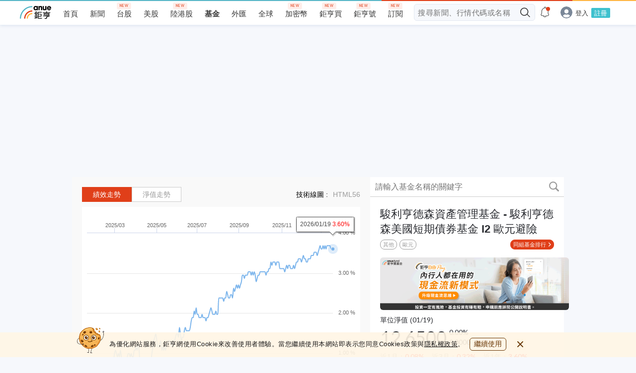

--- FILE ---
content_type: text/html; charset=utf-8
request_url: https://www.google.com/recaptcha/api2/aframe
body_size: 267
content:
<!DOCTYPE HTML><html><head><meta http-equiv="content-type" content="text/html; charset=UTF-8"></head><body><script nonce="BUjepWoW6pfXc5yyZIdqog">/** Anti-fraud and anti-abuse applications only. See google.com/recaptcha */ try{var clients={'sodar':'https://pagead2.googlesyndication.com/pagead/sodar?'};window.addEventListener("message",function(a){try{if(a.source===window.parent){var b=JSON.parse(a.data);var c=clients[b['id']];if(c){var d=document.createElement('img');d.src=c+b['params']+'&rc='+(localStorage.getItem("rc::a")?sessionStorage.getItem("rc::b"):"");window.document.body.appendChild(d);sessionStorage.setItem("rc::e",parseInt(sessionStorage.getItem("rc::e")||0)+1);localStorage.setItem("rc::h",'1769038277987');}}}catch(b){}});window.parent.postMessage("_grecaptcha_ready", "*");}catch(b){}</script></body></html>

--- FILE ---
content_type: application/javascript; charset=utf-8
request_url: https://login.cnyes.com/dpi.14c0da29617ae14f8b36b1.js
body_size: 3838
content:
!function(e){var t={};function n(r){if(t[r])return t[r].exports;var o=t[r]={i:r,l:!1,exports:{}};return e[r].call(o.exports,o,o.exports,n),o.l=!0,o.exports}n.m=e,n.c=t,n.d=function(e,t,r){n.o(e,t)||Object.defineProperty(e,t,{enumerable:!0,get:r})},n.r=function(e){"undefined"!=typeof Symbol&&Symbol.toStringTag&&Object.defineProperty(e,Symbol.toStringTag,{value:"Module"}),Object.defineProperty(e,"__esModule",{value:!0})},n.t=function(e,t){if(1&t&&(e=n(e)),8&t)return e;if(4&t&&"object"==typeof e&&e&&e.__esModule)return e;var r=Object.create(null);if(n.r(r),Object.defineProperty(r,"default",{enumerable:!0,value:e}),2&t&&"string"!=typeof e)for(var o in e)n.d(r,o,function(t){return e[t]}.bind(null,o));return r},n.n=function(e){var t=e&&e.__esModule?function(){return e.default}:function(){return e};return n.d(t,"a",t),t},n.o=function(e,t){return Object.prototype.hasOwnProperty.call(e,t)},n.p="",n(n.s=73)}({16:function(e,t,n){var r,o;
/*!
 * JavaScript Cookie v2.2.1
 * https://github.com/js-cookie/js-cookie
 *
 * Copyright 2006, 2015 Klaus Hartl & Fagner Brack
 * Released under the MIT license
 */!function(i){if(void 0===(o="function"==typeof(r=i)?r.call(t,n,t,e):r)||(e.exports=o),!0,e.exports=i(),!!0){var a=window.Cookies,c=window.Cookies=i();c.noConflict=function(){return window.Cookies=a,c}}}(function(){function e(){for(var e=0,t={};e<arguments.length;e++){var n=arguments[e];for(var r in n)t[r]=n[r]}return t}function t(e){return e.replace(/(%[0-9A-Z]{2})+/g,decodeURIComponent)}return function n(r){function o(){}function i(t,n,i){if("undefined"!=typeof document){"number"==typeof(i=e({path:"/"},o.defaults,i)).expires&&(i.expires=new Date(1*new Date+864e5*i.expires)),i.expires=i.expires?i.expires.toUTCString():"";try{var a=JSON.stringify(n);/^[\{\[]/.test(a)&&(n=a)}catch(e){}n=r.write?r.write(n,t):encodeURIComponent(String(n)).replace(/%(23|24|26|2B|3A|3C|3E|3D|2F|3F|40|5B|5D|5E|60|7B|7D|7C)/g,decodeURIComponent),t=encodeURIComponent(String(t)).replace(/%(23|24|26|2B|5E|60|7C)/g,decodeURIComponent).replace(/[\(\)]/g,escape);var c="";for(var u in i)i[u]&&(c+="; "+u,!0!==i[u]&&(c+="="+i[u].split(";")[0]));return document.cookie=t+"="+n+c}}function a(e,n){if("undefined"!=typeof document){for(var o={},i=document.cookie?document.cookie.split("; "):[],a=0;a<i.length;a++){var c=i[a].split("="),u=c.slice(1).join("=");n||'"'!==u.charAt(0)||(u=u.slice(1,-1));try{var s=t(c[0]);if(u=(r.read||r)(u,s)||t(u),n)try{u=JSON.parse(u)}catch(e){}if(o[s]=u,e===s)break}catch(e){}}return e?o[e]:o}}return o.set=i,o.get=function(e){return a(e,!1)},o.getJSON=function(e){return a(e,!0)},o.remove=function(t,n){i(t,"",e(n,{expires:-1}))},o.defaults={},o.withConverter=n,o}(function(){})})},73:function(e,t,n){"use strict";n.r(t);var r=n(16),o=n.n(r);!function(){var e=navigator.userAgent,t=[new RegExp("^https://[a-z-0-9]+".concat(".cnyes.com".replace(".","."),"$")),/https\:\/\/.+\.(int|beta|stage|gamma)\.withgod\-test\.anue\.in/,/https\:\/\/.+\.anue\.in/];if(window.parent.location&&!1===/Windows NT/.test(e)){var n=new URL(document.referrer);if(!t.reduce(function(e,t){return e||t.test(n.origin)},!1))throw"[dpi] frame access forbidden as you are trying to access from an invalid domain."}function r(e,t,n,r){window.parent.postMessage(JSON.stringify({type:n,data:r,tid:t}),e)}window.addEventListener("message",function(e){var n=e.origin;if(t.reduce(function(t,n){return t||n.test(e.origin)},!1))try{var i=e.data,a=i.method,c=i.args,u=i.tid;switch(a){case"storage":if("get"===c[0])r(n,u,"dpi:storage.get",o.a.get(c[1])||localStorage[c[1]]||"");else"set"===c[0]?(localStorage[c[1]]=c[2],o.a.set(c[1],c[2],{expires:30,path:"/",domain:"login".concat(".cnyes.com"),secure:!0,sameSite:"strict"}),r(n,u,"dpi:storage.set")):"delete"===c[0]&&(delete localStorage[c[1]],o.a.remove(c[1],{path:"/",domain:"login".concat(".cnyes.com")}),o.a.remove(c[1],{path:"/",domain:".cnyes.com"}),r(n,u,"dpi:storage.delete"))}}catch(e){}})}()}});